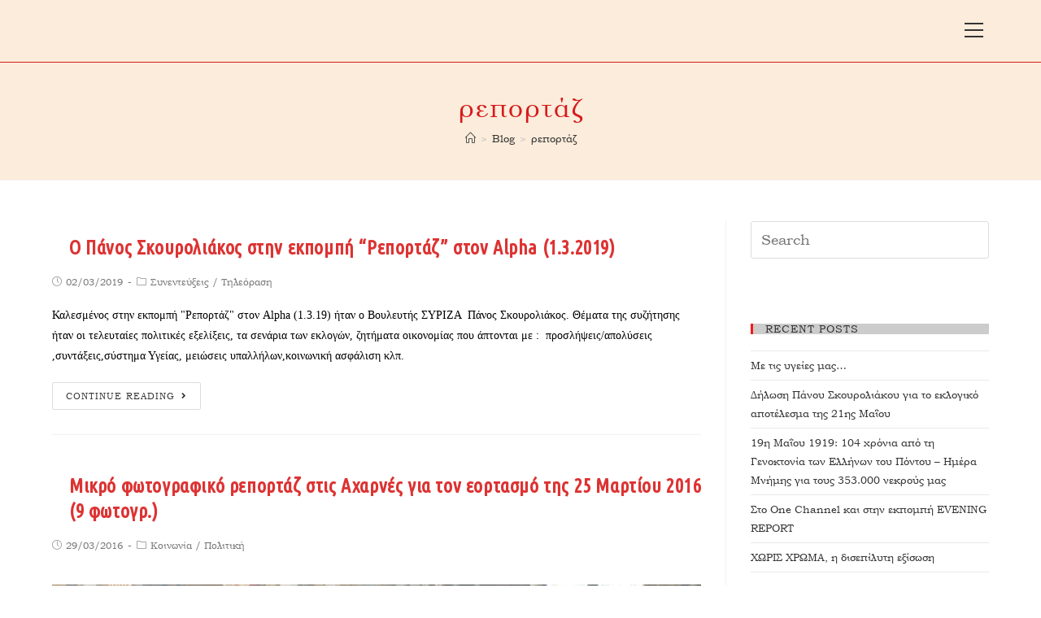

--- FILE ---
content_type: text/html; charset=UTF-8
request_url: https://panos.skouroliakos.gr/tag/%CF%81%CE%B5%CF%80%CE%BF%CF%81%CF%84%CE%AC%CE%B6/
body_size: 14764
content:

<!DOCTYPE html>
<html class="html" lang="en-US">
<head>
	<meta charset="UTF-8">
	<link rel="profile" href="https://gmpg.org/xfn/11">

	<title>ρεπορτάζ</title>
<meta name='robots' content='max-image-preview:large' />
<meta name="viewport" content="width=device-width, initial-scale=1"><link rel='dns-prefetch' href='//maxcdn.bootstrapcdn.com' />
<link rel='dns-prefetch' href='//fonts.googleapis.com' />
<link rel="alternate" type="application/rss+xml" title=" &raquo; Feed" href="https://panos.skouroliakos.gr/feed/" />
<link rel="alternate" type="application/rss+xml" title=" &raquo; Comments Feed" href="https://panos.skouroliakos.gr/comments/feed/" />
<link rel="alternate" type="application/rss+xml" title=" &raquo; ρεπορτάζ Tag Feed" href="https://panos.skouroliakos.gr/tag/%cf%81%ce%b5%cf%80%ce%bf%cf%81%cf%84%ce%ac%ce%b6/feed/" />
<script type="application/ld+json">{"@context":"https://schema.org","@type":"Organization","legalName":"","url":"https://panos.skouroliakos.gr/","logo":"https://tf01.themeruby.com/lifestyle/wp-content/uploads/sites/7/2019/10/logo.png"}</script>
<!-- This site uses the Google Analytics by ExactMetrics plugin v6.0.2 - Using Analytics tracking - https://www.exactmetrics.com/ -->
<script type="text/javascript" data-cfasync="false">
	var em_version         = '6.0.2';
	var em_track_user      = true;
	var em_no_track_reason = '';
	
	var disableStr = 'ga-disable-UA-85614716-1';

	/* Function to detect opted out users */
	function __gaTrackerIsOptedOut() {
		return document.cookie.indexOf(disableStr + '=true') > -1;
	}

	/* Disable tracking if the opt-out cookie exists. */
	if ( __gaTrackerIsOptedOut() ) {
		window[disableStr] = true;
	}

	/* Opt-out function */
	function __gaTrackerOptout() {
	  document.cookie = disableStr + '=true; expires=Thu, 31 Dec 2099 23:59:59 UTC; path=/';
	  window[disableStr] = true;
	}

	if ( 'undefined' === typeof gaOptout ) {
		function gaOptout() {
			__gaTrackerOptout();
		}
	}
	
	if ( em_track_user ) {
		(function(i,s,o,g,r,a,m){i['GoogleAnalyticsObject']=r;i[r]=i[r]||function(){
			(i[r].q=i[r].q||[]).push(arguments)},i[r].l=1*new Date();a=s.createElement(o),
			m=s.getElementsByTagName(o)[0];a.async=1;a.src=g;m.parentNode.insertBefore(a,m)
		})(window,document,'script','//www.google-analytics.com/analytics.js','__gaTracker');

window.ga = __gaTracker;		__gaTracker('create', 'UA-85614716-1', 'auto');
		__gaTracker('set', 'forceSSL', true);
		__gaTracker('send','pageview');
		__gaTracker( function() { window.ga = __gaTracker; } );
	} else {
		console.log( "" );
		(function() {
			/* https://developers.google.com/analytics/devguides/collection/analyticsjs/ */
			var noopfn = function() {
				return null;
			};
			var noopnullfn = function() {
				return null;
			};
			var Tracker = function() {
				return null;
			};
			var p = Tracker.prototype;
			p.get = noopfn;
			p.set = noopfn;
			p.send = noopfn;
			var __gaTracker = function() {
				var len = arguments.length;
				if ( len === 0 ) {
					return;
				}
				var f = arguments[len-1];
				if ( typeof f !== 'object' || f === null || typeof f.hitCallback !== 'function' ) {
					console.log( 'Not running function __gaTracker(' + arguments[0] + " ....) because you are not being tracked. " + em_no_track_reason );
					return;
				}
				try {
					f.hitCallback();
				} catch (ex) {

				}
			};
			__gaTracker.create = function() {
				return new Tracker();
			};
			__gaTracker.getByName = noopnullfn;
			__gaTracker.getAll = function() {
				return [];
			};
			__gaTracker.remove = noopfn;
			window['__gaTracker'] = __gaTracker;
			window.ga = __gaTracker;		})();
		}
</script>
<!-- / Google Analytics by ExactMetrics -->
<script type="text/javascript">
/* <![CDATA[ */
window._wpemojiSettings = {"baseUrl":"https:\/\/s.w.org\/images\/core\/emoji\/15.0.3\/72x72\/","ext":".png","svgUrl":"https:\/\/s.w.org\/images\/core\/emoji\/15.0.3\/svg\/","svgExt":".svg","source":{"concatemoji":"https:\/\/panos.skouroliakos.gr\/wp-includes\/js\/wp-emoji-release.min.js?ver=6.5.7"}};
/*! This file is auto-generated */
!function(i,n){var o,s,e;function c(e){try{var t={supportTests:e,timestamp:(new Date).valueOf()};sessionStorage.setItem(o,JSON.stringify(t))}catch(e){}}function p(e,t,n){e.clearRect(0,0,e.canvas.width,e.canvas.height),e.fillText(t,0,0);var t=new Uint32Array(e.getImageData(0,0,e.canvas.width,e.canvas.height).data),r=(e.clearRect(0,0,e.canvas.width,e.canvas.height),e.fillText(n,0,0),new Uint32Array(e.getImageData(0,0,e.canvas.width,e.canvas.height).data));return t.every(function(e,t){return e===r[t]})}function u(e,t,n){switch(t){case"flag":return n(e,"\ud83c\udff3\ufe0f\u200d\u26a7\ufe0f","\ud83c\udff3\ufe0f\u200b\u26a7\ufe0f")?!1:!n(e,"\ud83c\uddfa\ud83c\uddf3","\ud83c\uddfa\u200b\ud83c\uddf3")&&!n(e,"\ud83c\udff4\udb40\udc67\udb40\udc62\udb40\udc65\udb40\udc6e\udb40\udc67\udb40\udc7f","\ud83c\udff4\u200b\udb40\udc67\u200b\udb40\udc62\u200b\udb40\udc65\u200b\udb40\udc6e\u200b\udb40\udc67\u200b\udb40\udc7f");case"emoji":return!n(e,"\ud83d\udc26\u200d\u2b1b","\ud83d\udc26\u200b\u2b1b")}return!1}function f(e,t,n){var r="undefined"!=typeof WorkerGlobalScope&&self instanceof WorkerGlobalScope?new OffscreenCanvas(300,150):i.createElement("canvas"),a=r.getContext("2d",{willReadFrequently:!0}),o=(a.textBaseline="top",a.font="600 32px Arial",{});return e.forEach(function(e){o[e]=t(a,e,n)}),o}function t(e){var t=i.createElement("script");t.src=e,t.defer=!0,i.head.appendChild(t)}"undefined"!=typeof Promise&&(o="wpEmojiSettingsSupports",s=["flag","emoji"],n.supports={everything:!0,everythingExceptFlag:!0},e=new Promise(function(e){i.addEventListener("DOMContentLoaded",e,{once:!0})}),new Promise(function(t){var n=function(){try{var e=JSON.parse(sessionStorage.getItem(o));if("object"==typeof e&&"number"==typeof e.timestamp&&(new Date).valueOf()<e.timestamp+604800&&"object"==typeof e.supportTests)return e.supportTests}catch(e){}return null}();if(!n){if("undefined"!=typeof Worker&&"undefined"!=typeof OffscreenCanvas&&"undefined"!=typeof URL&&URL.createObjectURL&&"undefined"!=typeof Blob)try{var e="postMessage("+f.toString()+"("+[JSON.stringify(s),u.toString(),p.toString()].join(",")+"));",r=new Blob([e],{type:"text/javascript"}),a=new Worker(URL.createObjectURL(r),{name:"wpTestEmojiSupports"});return void(a.onmessage=function(e){c(n=e.data),a.terminate(),t(n)})}catch(e){}c(n=f(s,u,p))}t(n)}).then(function(e){for(var t in e)n.supports[t]=e[t],n.supports.everything=n.supports.everything&&n.supports[t],"flag"!==t&&(n.supports.everythingExceptFlag=n.supports.everythingExceptFlag&&n.supports[t]);n.supports.everythingExceptFlag=n.supports.everythingExceptFlag&&!n.supports.flag,n.DOMReady=!1,n.readyCallback=function(){n.DOMReady=!0}}).then(function(){return e}).then(function(){var e;n.supports.everything||(n.readyCallback(),(e=n.source||{}).concatemoji?t(e.concatemoji):e.wpemoji&&e.twemoji&&(t(e.twemoji),t(e.wpemoji)))}))}((window,document),window._wpemojiSettings);
/* ]]> */
</script>
<link rel='stylesheet' id='pixwell-core-css' href='https://panos.skouroliakos.gr/wp-content/plugins/pixwell-core/assets/core.css?ver=4.4' type='text/css' media='all' />
<link rel='stylesheet' id='sb_instagram_styles-css' href='https://panos.skouroliakos.gr/wp-content/plugins/instagram-feed/css/sb-instagram-2-2.min.css?ver=2.4.1' type='text/css' media='all' />
<style id='wp-emoji-styles-inline-css' type='text/css'>

	img.wp-smiley, img.emoji {
		display: inline !important;
		border: none !important;
		box-shadow: none !important;
		height: 1em !important;
		width: 1em !important;
		margin: 0 0.07em !important;
		vertical-align: -0.1em !important;
		background: none !important;
		padding: 0 !important;
	}
</style>
<link rel='stylesheet' id='wp-block-library-css' href='https://panos.skouroliakos.gr/wp-includes/css/dist/block-library/style.min.css?ver=6.5.7' type='text/css' media='all' />
<style id='wp-block-library-theme-inline-css' type='text/css'>
.wp-block-audio figcaption{color:#555;font-size:13px;text-align:center}.is-dark-theme .wp-block-audio figcaption{color:#ffffffa6}.wp-block-audio{margin:0 0 1em}.wp-block-code{border:1px solid #ccc;border-radius:4px;font-family:Menlo,Consolas,monaco,monospace;padding:.8em 1em}.wp-block-embed figcaption{color:#555;font-size:13px;text-align:center}.is-dark-theme .wp-block-embed figcaption{color:#ffffffa6}.wp-block-embed{margin:0 0 1em}.blocks-gallery-caption{color:#555;font-size:13px;text-align:center}.is-dark-theme .blocks-gallery-caption{color:#ffffffa6}.wp-block-image figcaption{color:#555;font-size:13px;text-align:center}.is-dark-theme .wp-block-image figcaption{color:#ffffffa6}.wp-block-image{margin:0 0 1em}.wp-block-pullquote{border-bottom:4px solid;border-top:4px solid;color:currentColor;margin-bottom:1.75em}.wp-block-pullquote cite,.wp-block-pullquote footer,.wp-block-pullquote__citation{color:currentColor;font-size:.8125em;font-style:normal;text-transform:uppercase}.wp-block-quote{border-left:.25em solid;margin:0 0 1.75em;padding-left:1em}.wp-block-quote cite,.wp-block-quote footer{color:currentColor;font-size:.8125em;font-style:normal;position:relative}.wp-block-quote.has-text-align-right{border-left:none;border-right:.25em solid;padding-left:0;padding-right:1em}.wp-block-quote.has-text-align-center{border:none;padding-left:0}.wp-block-quote.is-large,.wp-block-quote.is-style-large,.wp-block-quote.is-style-plain{border:none}.wp-block-search .wp-block-search__label{font-weight:700}.wp-block-search__button{border:1px solid #ccc;padding:.375em .625em}:where(.wp-block-group.has-background){padding:1.25em 2.375em}.wp-block-separator.has-css-opacity{opacity:.4}.wp-block-separator{border:none;border-bottom:2px solid;margin-left:auto;margin-right:auto}.wp-block-separator.has-alpha-channel-opacity{opacity:1}.wp-block-separator:not(.is-style-wide):not(.is-style-dots){width:100px}.wp-block-separator.has-background:not(.is-style-dots){border-bottom:none;height:1px}.wp-block-separator.has-background:not(.is-style-wide):not(.is-style-dots){height:2px}.wp-block-table{margin:0 0 1em}.wp-block-table td,.wp-block-table th{word-break:normal}.wp-block-table figcaption{color:#555;font-size:13px;text-align:center}.is-dark-theme .wp-block-table figcaption{color:#ffffffa6}.wp-block-video figcaption{color:#555;font-size:13px;text-align:center}.is-dark-theme .wp-block-video figcaption{color:#ffffffa6}.wp-block-video{margin:0 0 1em}.wp-block-template-part.has-background{margin-bottom:0;margin-top:0;padding:1.25em 2.375em}
</style>
<style id='classic-theme-styles-inline-css' type='text/css'>
/*! This file is auto-generated */
.wp-block-button__link{color:#fff;background-color:#32373c;border-radius:9999px;box-shadow:none;text-decoration:none;padding:calc(.667em + 2px) calc(1.333em + 2px);font-size:1.125em}.wp-block-file__button{background:#32373c;color:#fff;text-decoration:none}
</style>
<style id='global-styles-inline-css' type='text/css'>
body{--wp--preset--color--black: #000000;--wp--preset--color--cyan-bluish-gray: #abb8c3;--wp--preset--color--white: #ffffff;--wp--preset--color--pale-pink: #f78da7;--wp--preset--color--vivid-red: #cf2e2e;--wp--preset--color--luminous-vivid-orange: #ff6900;--wp--preset--color--luminous-vivid-amber: #fcb900;--wp--preset--color--light-green-cyan: #7bdcb5;--wp--preset--color--vivid-green-cyan: #00d084;--wp--preset--color--pale-cyan-blue: #8ed1fc;--wp--preset--color--vivid-cyan-blue: #0693e3;--wp--preset--color--vivid-purple: #9b51e0;--wp--preset--gradient--vivid-cyan-blue-to-vivid-purple: linear-gradient(135deg,rgba(6,147,227,1) 0%,rgb(155,81,224) 100%);--wp--preset--gradient--light-green-cyan-to-vivid-green-cyan: linear-gradient(135deg,rgb(122,220,180) 0%,rgb(0,208,130) 100%);--wp--preset--gradient--luminous-vivid-amber-to-luminous-vivid-orange: linear-gradient(135deg,rgba(252,185,0,1) 0%,rgba(255,105,0,1) 100%);--wp--preset--gradient--luminous-vivid-orange-to-vivid-red: linear-gradient(135deg,rgba(255,105,0,1) 0%,rgb(207,46,46) 100%);--wp--preset--gradient--very-light-gray-to-cyan-bluish-gray: linear-gradient(135deg,rgb(238,238,238) 0%,rgb(169,184,195) 100%);--wp--preset--gradient--cool-to-warm-spectrum: linear-gradient(135deg,rgb(74,234,220) 0%,rgb(151,120,209) 20%,rgb(207,42,186) 40%,rgb(238,44,130) 60%,rgb(251,105,98) 80%,rgb(254,248,76) 100%);--wp--preset--gradient--blush-light-purple: linear-gradient(135deg,rgb(255,206,236) 0%,rgb(152,150,240) 100%);--wp--preset--gradient--blush-bordeaux: linear-gradient(135deg,rgb(254,205,165) 0%,rgb(254,45,45) 50%,rgb(107,0,62) 100%);--wp--preset--gradient--luminous-dusk: linear-gradient(135deg,rgb(255,203,112) 0%,rgb(199,81,192) 50%,rgb(65,88,208) 100%);--wp--preset--gradient--pale-ocean: linear-gradient(135deg,rgb(255,245,203) 0%,rgb(182,227,212) 50%,rgb(51,167,181) 100%);--wp--preset--gradient--electric-grass: linear-gradient(135deg,rgb(202,248,128) 0%,rgb(113,206,126) 100%);--wp--preset--gradient--midnight: linear-gradient(135deg,rgb(2,3,129) 0%,rgb(40,116,252) 100%);--wp--preset--font-size--small: 13px;--wp--preset--font-size--medium: 20px;--wp--preset--font-size--large: 36px;--wp--preset--font-size--x-large: 42px;--wp--preset--spacing--20: 0.44rem;--wp--preset--spacing--30: 0.67rem;--wp--preset--spacing--40: 1rem;--wp--preset--spacing--50: 1.5rem;--wp--preset--spacing--60: 2.25rem;--wp--preset--spacing--70: 3.38rem;--wp--preset--spacing--80: 5.06rem;--wp--preset--shadow--natural: 6px 6px 9px rgba(0, 0, 0, 0.2);--wp--preset--shadow--deep: 12px 12px 50px rgba(0, 0, 0, 0.4);--wp--preset--shadow--sharp: 6px 6px 0px rgba(0, 0, 0, 0.2);--wp--preset--shadow--outlined: 6px 6px 0px -3px rgba(255, 255, 255, 1), 6px 6px rgba(0, 0, 0, 1);--wp--preset--shadow--crisp: 6px 6px 0px rgba(0, 0, 0, 1);}:where(.is-layout-flex){gap: 0.5em;}:where(.is-layout-grid){gap: 0.5em;}body .is-layout-flex{display: flex;}body .is-layout-flex{flex-wrap: wrap;align-items: center;}body .is-layout-flex > *{margin: 0;}body .is-layout-grid{display: grid;}body .is-layout-grid > *{margin: 0;}:where(.wp-block-columns.is-layout-flex){gap: 2em;}:where(.wp-block-columns.is-layout-grid){gap: 2em;}:where(.wp-block-post-template.is-layout-flex){gap: 1.25em;}:where(.wp-block-post-template.is-layout-grid){gap: 1.25em;}.has-black-color{color: var(--wp--preset--color--black) !important;}.has-cyan-bluish-gray-color{color: var(--wp--preset--color--cyan-bluish-gray) !important;}.has-white-color{color: var(--wp--preset--color--white) !important;}.has-pale-pink-color{color: var(--wp--preset--color--pale-pink) !important;}.has-vivid-red-color{color: var(--wp--preset--color--vivid-red) !important;}.has-luminous-vivid-orange-color{color: var(--wp--preset--color--luminous-vivid-orange) !important;}.has-luminous-vivid-amber-color{color: var(--wp--preset--color--luminous-vivid-amber) !important;}.has-light-green-cyan-color{color: var(--wp--preset--color--light-green-cyan) !important;}.has-vivid-green-cyan-color{color: var(--wp--preset--color--vivid-green-cyan) !important;}.has-pale-cyan-blue-color{color: var(--wp--preset--color--pale-cyan-blue) !important;}.has-vivid-cyan-blue-color{color: var(--wp--preset--color--vivid-cyan-blue) !important;}.has-vivid-purple-color{color: var(--wp--preset--color--vivid-purple) !important;}.has-black-background-color{background-color: var(--wp--preset--color--black) !important;}.has-cyan-bluish-gray-background-color{background-color: var(--wp--preset--color--cyan-bluish-gray) !important;}.has-white-background-color{background-color: var(--wp--preset--color--white) !important;}.has-pale-pink-background-color{background-color: var(--wp--preset--color--pale-pink) !important;}.has-vivid-red-background-color{background-color: var(--wp--preset--color--vivid-red) !important;}.has-luminous-vivid-orange-background-color{background-color: var(--wp--preset--color--luminous-vivid-orange) !important;}.has-luminous-vivid-amber-background-color{background-color: var(--wp--preset--color--luminous-vivid-amber) !important;}.has-light-green-cyan-background-color{background-color: var(--wp--preset--color--light-green-cyan) !important;}.has-vivid-green-cyan-background-color{background-color: var(--wp--preset--color--vivid-green-cyan) !important;}.has-pale-cyan-blue-background-color{background-color: var(--wp--preset--color--pale-cyan-blue) !important;}.has-vivid-cyan-blue-background-color{background-color: var(--wp--preset--color--vivid-cyan-blue) !important;}.has-vivid-purple-background-color{background-color: var(--wp--preset--color--vivid-purple) !important;}.has-black-border-color{border-color: var(--wp--preset--color--black) !important;}.has-cyan-bluish-gray-border-color{border-color: var(--wp--preset--color--cyan-bluish-gray) !important;}.has-white-border-color{border-color: var(--wp--preset--color--white) !important;}.has-pale-pink-border-color{border-color: var(--wp--preset--color--pale-pink) !important;}.has-vivid-red-border-color{border-color: var(--wp--preset--color--vivid-red) !important;}.has-luminous-vivid-orange-border-color{border-color: var(--wp--preset--color--luminous-vivid-orange) !important;}.has-luminous-vivid-amber-border-color{border-color: var(--wp--preset--color--luminous-vivid-amber) !important;}.has-light-green-cyan-border-color{border-color: var(--wp--preset--color--light-green-cyan) !important;}.has-vivid-green-cyan-border-color{border-color: var(--wp--preset--color--vivid-green-cyan) !important;}.has-pale-cyan-blue-border-color{border-color: var(--wp--preset--color--pale-cyan-blue) !important;}.has-vivid-cyan-blue-border-color{border-color: var(--wp--preset--color--vivid-cyan-blue) !important;}.has-vivid-purple-border-color{border-color: var(--wp--preset--color--vivid-purple) !important;}.has-vivid-cyan-blue-to-vivid-purple-gradient-background{background: var(--wp--preset--gradient--vivid-cyan-blue-to-vivid-purple) !important;}.has-light-green-cyan-to-vivid-green-cyan-gradient-background{background: var(--wp--preset--gradient--light-green-cyan-to-vivid-green-cyan) !important;}.has-luminous-vivid-amber-to-luminous-vivid-orange-gradient-background{background: var(--wp--preset--gradient--luminous-vivid-amber-to-luminous-vivid-orange) !important;}.has-luminous-vivid-orange-to-vivid-red-gradient-background{background: var(--wp--preset--gradient--luminous-vivid-orange-to-vivid-red) !important;}.has-very-light-gray-to-cyan-bluish-gray-gradient-background{background: var(--wp--preset--gradient--very-light-gray-to-cyan-bluish-gray) !important;}.has-cool-to-warm-spectrum-gradient-background{background: var(--wp--preset--gradient--cool-to-warm-spectrum) !important;}.has-blush-light-purple-gradient-background{background: var(--wp--preset--gradient--blush-light-purple) !important;}.has-blush-bordeaux-gradient-background{background: var(--wp--preset--gradient--blush-bordeaux) !important;}.has-luminous-dusk-gradient-background{background: var(--wp--preset--gradient--luminous-dusk) !important;}.has-pale-ocean-gradient-background{background: var(--wp--preset--gradient--pale-ocean) !important;}.has-electric-grass-gradient-background{background: var(--wp--preset--gradient--electric-grass) !important;}.has-midnight-gradient-background{background: var(--wp--preset--gradient--midnight) !important;}.has-small-font-size{font-size: var(--wp--preset--font-size--small) !important;}.has-medium-font-size{font-size: var(--wp--preset--font-size--medium) !important;}.has-large-font-size{font-size: var(--wp--preset--font-size--large) !important;}.has-x-large-font-size{font-size: var(--wp--preset--font-size--x-large) !important;}
.wp-block-navigation a:where(:not(.wp-element-button)){color: inherit;}
:where(.wp-block-post-template.is-layout-flex){gap: 1.25em;}:where(.wp-block-post-template.is-layout-grid){gap: 1.25em;}
:where(.wp-block-columns.is-layout-flex){gap: 2em;}:where(.wp-block-columns.is-layout-grid){gap: 2em;}
.wp-block-pullquote{font-size: 1.5em;line-height: 1.6;}
</style>
<link rel='stylesheet' id='contact-form-7-css' href='https://panos.skouroliakos.gr/wp-content/plugins/contact-form-7/includes/css/styles.css?ver=5.1.7' type='text/css' media='all' />
<link rel='stylesheet' id='cff-css' href='https://panos.skouroliakos.gr/wp-content/plugins/custom-facebook-feed/css/cff-style.css?ver=2.15.1' type='text/css' media='all' />
<link rel='stylesheet' id='sb-font-awesome-css' href='https://maxcdn.bootstrapcdn.com/font-awesome/4.7.0/css/font-awesome.min.css?ver=6.5.7' type='text/css' media='all' />
<link rel='stylesheet' id='page_navi_slider_style-css' href='https://panos.skouroliakos.gr/wp-content/plugins/page-navi-slider/style/page-navi-slider.css?ver=6.5.7' type='text/css' media='all' />
<link rel='stylesheet' id='dashicons-css' href='https://panos.skouroliakos.gr/wp-includes/css/dashicons.min.css?ver=6.5.7' type='text/css' media='all' />
<link rel='stylesheet' id='post-views-counter-frontend-css' href='https://panos.skouroliakos.gr/wp-content/plugins/post-views-counter/css/frontend.css?ver=1.3.1' type='text/css' media='all' />
<link rel='stylesheet' id='uaf_client_css-css' href='https://panos.skouroliakos.gr/wp-content/uploads/useanyfont/uaf.css?ver=1588160265' type='text/css' media='all' />
<link rel='stylesheet' id='tt-easy-google-fonts-css' href='https://fonts.googleapis.com/css?family=Ubuntu+Condensed%3Aregular&#038;subset=greek-ext&#038;ver=6.5.7' type='text/css' media='all' />
<link rel='stylesheet' id='font-awesome-css' href='https://panos.skouroliakos.gr/wp-content/themes/oceanwp/assets/fonts/fontawesome/css/all.min.css?ver=5.11.2' type='text/css' media='all' />
<link rel='stylesheet' id='simple-line-icons-css' href='https://panos.skouroliakos.gr/wp-content/themes/oceanwp/assets/css/third/simple-line-icons.min.css?ver=2.4.0' type='text/css' media='all' />
<link rel='stylesheet' id='magnific-popup-css' href='https://panos.skouroliakos.gr/wp-content/themes/oceanwp/assets/css/third/magnific-popup.min.css?ver=1.0.0' type='text/css' media='all' />
<link rel='stylesheet' id='slick-css' href='https://panos.skouroliakos.gr/wp-content/themes/oceanwp/assets/css/third/slick.min.css?ver=1.6.0' type='text/css' media='all' />
<link rel='stylesheet' id='oceanwp-style-css' href='https://panos.skouroliakos.gr/wp-content/themes/oceanwp/assets/css/style.min.css?ver=1.8.3' type='text/css' media='all' />
<script>if (document.location.protocol != "https:") {document.location = document.URL.replace(/^http:/i, "https:");}</script><script type="text/javascript" src="https://panos.skouroliakos.gr/wp-includes/js/jquery/jquery.min.js?ver=3.7.1" id="jquery-core-js"></script>
<script type="text/javascript" src="https://panos.skouroliakos.gr/wp-includes/js/jquery/jquery-migrate.min.js?ver=3.4.1" id="jquery-migrate-js"></script>
<script type="text/javascript" id="exactmetrics-frontend-script-js-extra">
/* <![CDATA[ */
var exactmetrics_frontend = {"js_events_tracking":"true","download_extensions":"zip,mp3,mpeg,pdf,docx,pptx,xlsx,rar","inbound_paths":"[{\"path\":\"\\\/go\\\/\",\"label\":\"affiliate\"},{\"path\":\"\\\/recommend\\\/\",\"label\":\"affiliate\"}]","home_url":"https:\/\/panos.skouroliakos.gr","hash_tracking":"false"};
/* ]]> */
</script>
<script type="text/javascript" src="https://panos.skouroliakos.gr/wp-content/plugins/google-analytics-dashboard-for-wp/assets/js/frontend.min.js?ver=6.0.2" id="exactmetrics-frontend-script-js"></script>
<script type="text/javascript" src="https://panos.skouroliakos.gr/wp-includes/js/jquery/ui/core.min.js?ver=1.13.2" id="jquery-ui-core-js"></script>
<script type="text/javascript" src="https://panos.skouroliakos.gr/wp-includes/js/jquery/ui/mouse.min.js?ver=1.13.2" id="jquery-ui-mouse-js"></script>
<script type="text/javascript" src="https://panos.skouroliakos.gr/wp-includes/js/jquery/ui/slider.min.js?ver=1.13.2" id="jquery-ui-slider-js"></script>
<script type="text/javascript" src="https://panos.skouroliakos.gr/wp-content/plugins/page-navi-slider/js/page-navi-slider.min.js?ver=1" id="page-navi-slider-script-js"></script>
<script type="text/javascript" src="https://panos.skouroliakos.gr/wp-content/plugins/page-navi-slider/js/jquery.ui.touch-punch.min.js?ver=1" id="jQueryUiTouch-js"></script>
<link rel="https://api.w.org/" href="https://panos.skouroliakos.gr/wp-json/" /><link rel="alternate" type="application/json" href="https://panos.skouroliakos.gr/wp-json/wp/v2/tags/106" /><link rel="EditURI" type="application/rsd+xml" title="RSD" href="https://panos.skouroliakos.gr/xmlrpc.php?rsd" />
<meta name="generator" content="WordPress 6.5.7" />

<link rel="stylesheet" href="https://panos.skouroliakos.gr/wp-content/plugins/count-per-day/counter.css" type="text/css" />
<meta name="generator" content="Site Kit by Google 1.7.1" /><script type="application/ld+json">{"@context":"https://schema.org","@type":"WebSite","@id":"https://panos.skouroliakos.gr/#website","url":"https://panos.skouroliakos.gr/","name":"","potentialAction":{"@type":"SearchAction","target":"https://panos.skouroliakos.gr/?s={search_term_string}","query-input":"required name=search_term_string"}}</script>
<meta name="google-site-verification" content="XNsJ6qUmJ-h_stUn3WHZqS0Kd33dACK1b4lVxbwnl18"><link rel="icon" href="https://panos.skouroliakos.gr/wp-content/uploads/2019/06/cropped-Image00010-32x32.jpg" sizes="32x32" />
<link rel="icon" href="https://panos.skouroliakos.gr/wp-content/uploads/2019/06/cropped-Image00010-192x192.jpg" sizes="192x192" />
<link rel="apple-touch-icon" href="https://panos.skouroliakos.gr/wp-content/uploads/2019/06/cropped-Image00010-180x180.jpg" />
<meta name="msapplication-TileImage" content="https://panos.skouroliakos.gr/wp-content/uploads/2019/06/cropped-Image00010-270x270.jpg" />
<style id="tt-easy-google-font-styles" type="text/css">p { background-color: #ffffff; color: #000000; font-family: 'Trebuchet MS'; font-style: normal; font-weight: 400; text-decoration: none; }
h1 { letter-spacing: 4px; text-decoration: none; }
h2 { font-family: 'Ubuntu Condensed'; font-size: 17px; font-style: normal; font-weight: 400; letter-spacing: 2px; line-height: 1.3; padding-top: 17px; padding-left: 21px; text-decoration: none; }
h3 { color: #d51b1c; letter-spacing: 2px; line-height: 1; text-decoration: none; }
h4 { background-color: #cccccc; color: #e83535; letter-spacing: 1px; line-height: 1.2; text-decoration: none; }
h5 { letter-spacing: -2px; line-height: 2.2; text-decoration: none; text-transform: none; }
h6 { color: #bf2b2b; font-family: 'Ubuntu Condensed'; font-style: normal; font-weight: 400; letter-spacing: -1px; line-height: 0.8; text-decoration: none; }
</style><!-- OceanWP CSS -->
<style type="text/css">
.page-header{background-color:#fcecdb}/* General CSS */a:hover,a.light:hover,.theme-heading .text::before,#top-bar-content >a:hover,#top-bar-social li.oceanwp-email a:hover,#site-navigation-wrap .dropdown-menu >li >a:hover,#site-header.medium-header #medium-searchform button:hover,.oceanwp-mobile-menu-icon a:hover,.blog-entry.post .blog-entry-header .entry-title a:hover,.blog-entry.post .blog-entry-readmore a:hover,.blog-entry.thumbnail-entry .blog-entry-category a,ul.meta li a:hover,.dropcap,.single nav.post-navigation .nav-links .title,body .related-post-title a:hover,body #wp-calendar caption,body .contact-info-widget.default i,body .contact-info-widget.big-icons i,body .custom-links-widget .oceanwp-custom-links li a:hover,body .custom-links-widget .oceanwp-custom-links li a:hover:before,body .posts-thumbnails-widget li a:hover,body .social-widget li.oceanwp-email a:hover,.comment-author .comment-meta .comment-reply-link,#respond #cancel-comment-reply-link:hover,#footer-widgets .footer-box a:hover,#footer-bottom a:hover,#footer-bottom #footer-bottom-menu a:hover,.sidr a:hover,.sidr-class-dropdown-toggle:hover,.sidr-class-menu-item-has-children.active >a,.sidr-class-menu-item-has-children.active >a >.sidr-class-dropdown-toggle,input[type=checkbox]:checked:before{color:#ff1414}input[type="button"],input[type="reset"],input[type="submit"],button[type="submit"],.button,#site-navigation-wrap .dropdown-menu >li.btn >a >span,.thumbnail:hover i,.post-quote-content,.omw-modal .omw-close-modal,body .contact-info-widget.big-icons li:hover i,body div.wpforms-container-full .wpforms-form input[type=submit],body div.wpforms-container-full .wpforms-form button[type=submit],body div.wpforms-container-full .wpforms-form .wpforms-page-button{background-color:#ff1414}.widget-title{border-color:#ff1414}blockquote{border-color:#ff1414}#searchform-dropdown{border-color:#ff1414}.dropdown-menu .sub-menu{border-color:#ff1414}.blog-entry.large-entry .blog-entry-readmore a:hover{border-color:#ff1414}.oceanwp-newsletter-form-wrap input[type="email"]:focus{border-color:#ff1414}.social-widget li.oceanwp-email a:hover{border-color:#ff1414}#respond #cancel-comment-reply-link:hover{border-color:#ff1414}body .contact-info-widget.big-icons li:hover i{border-color:#ff1414}#footer-widgets .oceanwp-newsletter-form-wrap input[type="email"]:focus{border-color:#ff1414}input[type="button"]:hover,input[type="reset"]:hover,input[type="submit"]:hover,button[type="submit"]:hover,input[type="button"]:focus,input[type="reset"]:focus,input[type="submit"]:focus,button[type="submit"]:focus,.button:hover,#site-navigation-wrap .dropdown-menu >li.btn >a:hover >span,.post-quote-author,.omw-modal .omw-close-modal:hover,body div.wpforms-container-full .wpforms-form input[type=submit]:hover,body div.wpforms-container-full .wpforms-form button[type=submit]:hover,body div.wpforms-container-full .wpforms-form .wpforms-page-button:hover{background-color:#968a55}a:hover{color:#f41313}.page-header .page-header-title,.page-header.background-image-page-header .page-header-title{color:#d51b1c}.site-breadcrumbs a:hover,.background-image-page-header .site-breadcrumbs a:hover{color:#ff1414}form input[type="text"],form input[type="password"],form input[type="email"],form input[type="url"],form input[type="date"],form input[type="month"],form input[type="time"],form input[type="datetime"],form input[type="datetime-local"],form input[type="week"],form input[type="number"],form input[type="search"],form input[type="tel"],form input[type="color"],form select,form textarea{font-size:18px}body div.wpforms-container-full .wpforms-form input[type=date],body div.wpforms-container-full .wpforms-form input[type=datetime],body div.wpforms-container-full .wpforms-form input[type=datetime-local],body div.wpforms-container-full .wpforms-form input[type=email],body div.wpforms-container-full .wpforms-form input[type=month],body div.wpforms-container-full .wpforms-form input[type=number],body div.wpforms-container-full .wpforms-form input[type=password],body div.wpforms-container-full .wpforms-form input[type=range],body div.wpforms-container-full .wpforms-form input[type=search],body div.wpforms-container-full .wpforms-form input[type=tel],body div.wpforms-container-full .wpforms-form input[type=text],body div.wpforms-container-full .wpforms-form input[type=time],body div.wpforms-container-full .wpforms-form input[type=url],body div.wpforms-container-full .wpforms-form input[type=week],body div.wpforms-container-full .wpforms-form select,body div.wpforms-container-full .wpforms-form textarea{font-size:18px}body .theme-button,body input[type="submit"],body button[type="submit"],body button,body .button,body div.wpforms-container-full .wpforms-form input[type=submit],body div.wpforms-container-full .wpforms-form button[type=submit],body div.wpforms-container-full .wpforms-form .wpforms-page-button{background-color:#968a55}body .theme-button:hover,body input[type="submit"]:hover,body button[type="submit"]:hover,body button:hover,body .button:hover,body div.wpforms-container-full .wpforms-form input[type=submit]:hover,body div.wpforms-container-full .wpforms-form input[type=submit]:active,body div.wpforms-container-full .wpforms-form button[type=submit]:hover,body div.wpforms-container-full .wpforms-form button[type=submit]:active,body div.wpforms-container-full .wpforms-form .wpforms-page-button:hover,body div.wpforms-container-full .wpforms-form .wpforms-page-button:active{background-color:#ea0e0e}/* Header CSS */#site-logo #site-logo-inner,.oceanwp-social-menu .social-menu-inner,#site-header.full_screen-header .menu-bar-inner,.after-header-content .after-header-content-inner{height:76px}#site-navigation-wrap .dropdown-menu >li >a,.oceanwp-mobile-menu-icon a,.after-header-content-inner >a{line-height:76px}#site-header,.has-transparent-header .is-sticky #site-header,.has-vh-transparent .is-sticky #site-header.vertical-header,#searchform-header-replace{background-color:#fcecdb}#site-header{border-color:#d51b1c}#site-header.full_screen-header #full-screen-menu{background-color:rgba(255150124,,,)}#site-header.has-header-media .overlay-header-media{background-color:#ff967c}/* Typography CSS */body{color:#000000}#site-logo a.site-logo-text{font-weight:500;font-size:26px;letter-spacing:.4px}#site-navigation-wrap .dropdown-menu >li >a,#site-header.full_screen-header .fs-dropdown-menu >li >a,#site-header.top-header #site-navigation-wrap .dropdown-menu >li >a,#site-header.center-header #site-navigation-wrap .dropdown-menu >li >a,#site-header.medium-header #site-navigation-wrap .dropdown-menu >li >a,.oceanwp-mobile-menu-icon a{text-transform:none}.blog-entry.post .blog-entry-header .entry-title a{color:#dd3333}.single-post .entry-title{color:#dd3333}
</style></head>

<body data-rsssl=1 class="archive tag tag-106 wp-embed-responsive oceanwp-theme sidebar-mobile default-breakpoint has-sidebar content-right-sidebar has-breadcrumbs elementor-default"  itemscope="itemscope" itemtype="https://schema.org/Blog">

	
	
	<div id="outer-wrap" class="site clr">

		<a class="skip-link screen-reader-text" href="#main">Skip to content</a>

		
		<div id="wrap" class="clr">

			
			
<header id="site-header" class="full_screen-header clr" data-height="76" itemscope="itemscope" itemtype="https://schema.org/WPHeader" role="banner">

	
		

<div id="site-header-inner" class="clr container">

	
	

<div id="site-logo" class="clr" itemscope itemtype="https://schema.org/Brand">

	
	<div id="site-logo-inner" class="clr">

						<a href="https://panos.skouroliakos.gr/" rel="home" class="site-title site-logo-text"  style="color:#;"></a>
				
	</div><!-- #site-logo-inner -->

	
	
</div><!-- #site-logo -->


	<div id="site-navigation-wrap" class="clr">

		<div class="menu-bar-wrap clr">
			<div class="menu-bar-inner clr">
				<a href="#" class="menu-bar"><span class="ham"></span></a>
			</div>
		</div>

		<div id="full-screen-menu" class="clr">
			<div id="full-screen-menu-inner" class="clr">
				
			
			
			<nav id="site-navigation" class="navigation main-navigation clr" itemscope="itemscope" itemtype="https://schema.org/SiteNavigationElement" role="navigation">

				<ul id="menu-main" class="main-menu fs-dropdown-menu"><li id="menu-item-5810" class="menu-item menu-item-type-taxonomy menu-item-object-category menu-item-5810"><a href="https://panos.skouroliakos.gr/category/politics/tomeas-politismou-syriza/" class="menu-link"><span class="text-wrap">Πολιτισμός</span></a></li><li id="menu-item-586" class="menu-item menu-item-type-taxonomy menu-item-object-category menu-item-586"><a href="https://panos.skouroliakos.gr/category/politics/attiki/" class="menu-link"><span class="text-wrap">Αν. Αττική</span></a></li><li id="menu-item-582" class="menu-item menu-item-type-taxonomy menu-item-object-category menu-item-has-children dropdown menu-item-582"><a href="https://panos.skouroliakos.gr/category/politics/" class="menu-link"><span class="text-wrap">Βουλή <span class="nav-arrow fa fa-angle-down"></span></span></a>
<ul class="sub-menu">
	<li id="menu-item-4857" class="menu-item menu-item-type-taxonomy menu-item-object-category menu-item-has-children dropdown menu-item-4857"><a href="https://panos.skouroliakos.gr/category/politics/vouli/" class="menu-link"><span class="text-wrap">Κοινοβουλευτικό Έργο<span class="nav-arrow fa fa-angle-right"></span></span></a>
	<ul class="sub-menu">
		<li id="menu-item-4862" class="menu-item menu-item-type-taxonomy menu-item-object-category menu-item-4862"><a href="https://panos.skouroliakos.gr/category/politics/vouli/olomelia-voulis/" class="menu-link"><span class="text-wrap">Ολομέλεια</span></a></li>		<li id="menu-item-4858" class="menu-item menu-item-type-taxonomy menu-item-object-category menu-item-4858"><a href="https://panos.skouroliakos.gr/category/politics/vouli/eidikh-monimh-epitroph-diasporas/" class="menu-link"><span class="text-wrap">Επιτροπή Διασποράς</span></a></li>		<li id="menu-item-584" class="menu-item menu-item-type-taxonomy menu-item-object-category menu-item-584"><a href="https://panos.skouroliakos.gr/category/politics/vouli/epitropi-morfotikon-ypotheseon/" class="menu-link"><span class="text-wrap">Επιτροπή Μορφωτικών Υποθέσεων</span></a></li>		<li id="menu-item-585" class="menu-item menu-item-type-taxonomy menu-item-object-category menu-item-has-children dropdown menu-item-585"><a href="https://panos.skouroliakos.gr/category/politics/vouli/kintikos-elegchos/" class="menu-link"><span class="text-wrap">Κοινοβουλευτικός Ελεγχος<span class="nav-arrow fa fa-angle-right"></span></span></a>
		<ul class="sub-menu">
			<li id="menu-item-4860" class="menu-item menu-item-type-taxonomy menu-item-object-category menu-item-4860"><a href="https://panos.skouroliakos.gr/category/politics/vouli/kintikos-elegchos/eperotiseis/" class="menu-link"><span class="text-wrap">Ερωτήσεις</span></a></li>			<li id="menu-item-4861" class="menu-item menu-item-type-taxonomy menu-item-object-category menu-item-4861"><a href="https://panos.skouroliakos.gr/category/politics/vouli/kintikos-elegchos/epikeres-erotisis/" class="menu-link"><span class="text-wrap">Επίκαιρες ερωτήσεις</span></a></li>		</ul>
</li>	</ul>
</li>	<li id="menu-item-587" class="menu-item menu-item-type-taxonomy menu-item-object-category menu-item-587"><a href="https://panos.skouroliakos.gr/category/politics/syriza/" class="menu-link"><span class="text-wrap">ΣΥΡΙΖΑ</span></a></li>	<li id="menu-item-4856" class="menu-item menu-item-type-taxonomy menu-item-object-category menu-item-4856"><a href="https://panos.skouroliakos.gr/category/politics/dilosis/" class="menu-link"><span class="text-wrap">Δηλώσεις</span></a></li>	<li id="menu-item-4855" class="menu-item menu-item-type-taxonomy menu-item-object-category menu-item-4855"><a href="https://panos.skouroliakos.gr/category/politics/draseis/" class="menu-link"><span class="text-wrap">Κοινωνία</span></a></li></ul>
</li><li id="menu-item-580" class="menu-item menu-item-type-taxonomy menu-item-object-category menu-item-has-children dropdown menu-item-580"><a href="https://panos.skouroliakos.gr/category/articles/" class="menu-link"><span class="text-wrap">Αρθρογραφία <span class="nav-arrow fa fa-angle-down"></span></span></a>
<ul class="sub-menu">
	<li id="menu-item-4863" class="menu-item menu-item-type-taxonomy menu-item-object-category menu-item-4863"><a href="https://panos.skouroliakos.gr/category/articles/poly-politismika/" class="menu-link"><span class="text-wrap">ΠΟΛΥ- Πολιτισμικά</span></a></li></ul>
</li><li id="menu-item-5809" class="menu-item menu-item-type-taxonomy menu-item-object-category menu-item-5809"><a href="https://panos.skouroliakos.gr/category/entypa/" class="menu-link"><span class="text-wrap">Μέσα Ενημέρωσης</span></a></li><li class="search-toggle-li"><form method="get" action="https://panos.skouroliakos.gr/" class="header-searchform"><input type="search" name="s" value="" autocomplete="off" /></form></li></ul>
			</nav><!-- #site-navigation -->

			
			
		
		
				</div>
		</div>

	</div><!-- #site-header-wrap -->

	
	<div class="oceanwp-mobile-menu-icon clr mobile-right">

		
		
		
		<a href="#" class="mobile-menu" aria-label="Mobile Menu">
							<i class="fa fa-bars" aria-hidden="true"></i>
							<span class="oceanwp-text">Menu</span>

						</a>

		
		
		
	</div><!-- #oceanwp-mobile-menu-navbar -->


</div><!-- #site-header-inner -->



				
	
</header><!-- #site-header -->


			
			<main id="main" class="site-main clr"  role="main">

				

<header class="page-header centered-minimal-page-header">

	
	<div class="container clr page-header-inner">

		
			<h3 class="page-header-title clr" itemprop="headline">ρεπορτάζ</h3>

			
		
		<nav aria-label="Breadcrumbs" class="site-breadcrumbs clr" itemprop="breadcrumb"><ol class="trail-items" itemscope itemtype="http://schema.org/BreadcrumbList"><meta name="numberOfItems" content="3" /><meta name="itemListOrder" content="Ascending" /><li class="trail-item trail-begin" itemprop="itemListElement" itemscope itemtype="https://schema.org/ListItem"><a href="https://panos.skouroliakos.gr" rel="home" aria-label="Home" itemtype="https://schema.org/Thing" itemprop="item"><span itemprop="name"><span class="icon-home"></span><span class="breadcrumb-home has-icon">Home</span></span></a><span class="breadcrumb-sep">></span><meta content="1" itemprop="position" /></li><li class="trail-item" itemprop="itemListElement" itemscope itemtype="https://schema.org/ListItem"><a href="https://panos.skouroliakos.gr/blog/" itemtype="https://schema.org/Thing" itemprop="item"><span itemprop="name">Blog</span></a><span class="breadcrumb-sep">></span><meta content="2" itemprop="position" /></li><li class="trail-item trail-end" itemprop="itemListElement" itemscope itemtype="https://schema.org/ListItem"><a href="https://panos.skouroliakos.gr/tag/%cf%81%ce%b5%cf%80%ce%bf%cf%81%cf%84%ce%ac%ce%b6/" itemtype="https://schema.org/Thing" itemprop="item"><span itemprop="name">ρεπορτάζ</span></a><meta content="3" itemprop="position" /></li></ol></nav>
	</div><!-- .page-header-inner -->

	
	
</header><!-- .page-header -->


	
	<div id="content-wrap" class="container clr">

		
		<div id="primary" class="content-area clr">

			
			<div id="content" class="site-content clr">

				
										<div id="blog-entries" class="entries clr">

							
							
								
								
	<article id="post-3790" class="blog-entry clr no-featured-image large-entry post-3790 post type-post status-publish format-standard hentry category-synentefxis category-tv tag-1-3-2019 tag-alpha tag-106 entry">

		<div class="blog-entry-inner clr">

			

<header class="blog-entry-header clr">
	<h2 class="blog-entry-title entry-title">
		<a href="https://panos.skouroliakos.gr/o-panos-skouroliakos-stin-ekpobi-repo/" title="O Πάνος Σκουρολιάκος στην εκπομπή &#8220;Ρεπορτάζ&#8221; στον Alpha (1.3.2019)" rel="bookmark">O Πάνος Σκουρολιάκος στην εκπομπή &#8220;Ρεπορτάζ&#8221; στον Alpha (1.3.2019)</a>
	</h2><!-- .blog-entry-title -->
</header><!-- .blog-entry-header -->



<ul class="meta clr" aria-label="Post details:">

	
		
					<li class="meta-date" itemprop="datePublished"><span class="screen-reader-text">Post published:</span><i class="icon-clock" aria-hidden="true"></i>02/03/2019</li>
		
		
		
		
	
		
		
		
					<li class="meta-cat"><span class="screen-reader-text">Post Category:</span><i class="icon-folder" aria-hidden="true"></i><a href="https://panos.skouroliakos.gr/category/synentefxis/" rel="category tag">Συνεντεύξεις</a> <span class="owp-sep">/</span> <a href="https://panos.skouroliakos.gr/category/entypa/tv/" rel="category tag">Τηλεόραση</a></li>
		
		
	
</ul>



<div class="blog-entry-summary clr" itemprop="text">

    
        <p>
            Καλεσμένος στην εκπομπή "Ρεπορτάζ" στον Alpha (1.3.19) ήταν ο Βουλευτής ΣΥΡΙΖΑ  Πάνος Σκουρολιάκος. Θέματα της συζήτησης ήταν οι τελευταίες πολιτικές εξελίξεις, τα σενάρια των εκλογών, ζητήματα οικονομίας που άπτονται με :  προσλήψεις/απολύσεις ,συντάξεις,σύστημα Υγείας, μειώσεις υπαλλήλων,κοινωνική ασφάλιση κλπ.        </p>

    
</div><!-- .blog-entry-summary -->



<div class="blog-entry-readmore clr">
    <a href="https://panos.skouroliakos.gr/o-panos-skouroliakos-stin-ekpobi-repo/" title="Continue Reading">Continue Reading<i class="fa fa-angle-right" aria-hidden="true"></i></a>
    <span class="screen-reader-text">O Πάνος Σκουρολιάκος στην εκπομπή &#8220;Ρεπορτάζ&#8221; στον Alpha (1.3.2019)</span>
</div><!-- .blog-entry-readmore -->


		</div><!-- .blog-entry-inner -->

	</article><!-- #post-## -->


								
							
								
								
	<article id="post-746" class="blog-entry clr no-featured-image large-entry post-746 post type-post status-publish format-standard hentry category-draseis category-politics tag-25- tag-102 tag-105 tag-106 entry">

		<div class="blog-entry-inner clr">

			

<header class="blog-entry-header clr">
	<h2 class="blog-entry-title entry-title">
		<a href="https://panos.skouroliakos.gr/mikro-fotografiko-reportaz-stis-achar/" title="Μικρό φωτογραφικό ρεπορτάζ στις Αχαρνές για τον εορτασμό της 25 Μαρτίου 2016  (9 φωτογρ.)" rel="bookmark">Μικρό φωτογραφικό ρεπορτάζ στις Αχαρνές για τον εορτασμό της 25 Μαρτίου 2016  (9 φωτογρ.)</a>
	</h2><!-- .blog-entry-title -->
</header><!-- .blog-entry-header -->



<ul class="meta clr" aria-label="Post details:">

	
		
					<li class="meta-date" itemprop="datePublished"><span class="screen-reader-text">Post published:</span><i class="icon-clock" aria-hidden="true"></i>29/03/2016</li>
		
		
		
		
	
		
		
		
					<li class="meta-cat"><span class="screen-reader-text">Post Category:</span><i class="icon-folder" aria-hidden="true"></i><a href="https://panos.skouroliakos.gr/category/politics/draseis/" rel="category tag">Κοινωνία</a> <span class="owp-sep">/</span> <a href="https://panos.skouroliakos.gr/category/politics/" rel="category tag">Πολιτική</a></li>
		
		
	
</ul>



<div class="blog-entry-summary clr" itemprop="text">

    
        <p>
            <figure id="attachment_739" aria-describedby="caption-attachment-739" style="width: 850px" class="wp-caption alignnone"><a href="https://panos.skouroliakos.gr/wp-content/uploads/2016/03/Πανοραμική-φωτό-εντός-του-Αγίου-Βλασίου.jpg" rel="attachment wp-att-739"><img fetchpriority="high" decoding="async" class="size-medium wp-image-739" src="https://panos.skouroliakos.gr/wp-content/uploads/2016/03/Πανοραμική-φωτό-εντός-του-Αγίου-Βλασίου-850x478.jpg" alt="Πανοραμική φωτό εντός του Αγίου Βλασίου" width="850" height="478" srcset="https://panos.skouroliakos.gr/wp-content/uploads/2016/03/Πανοραμική-φωτό-εντός-του-Αγίου-Βλασίου-850x478.jpg 850w, https://panos.skouroliakos.gr/wp-content/uploads/2016/03/Πανοραμική-φωτό-εντός-του-Αγίου-Βλασίου-250x141.jpg 250w" sizes="(max-width: 850px) 100vw, 850px" /></a><figcaption id="caption-attachment-739" class="wp-caption-text">Πανοραμική φωτό εντός του Αγίου Βλασίου</figcaption></figure>
<p>&nbsp;</p>
<figure id="attachment_736" aria-describedby="caption-attachment-736" style="width: 850px" class="wp-caption alignnone"><a href="https://panos.skouroliakos.gr/wp-content/uploads/2016/03/Αναχώρηση-από-τον-Άγιο-Βάση-και-πορεία-προς-το-Ηρώον-των-Πεσόντων-Αγωνιστών.jpg" rel="attachment wp-att-736"><img decoding="async" class="size-medium wp-image-736" src="https://panos.skouroliakos.gr/wp-content/uploads/2016/03/Αναχώρηση-από-τον-Άγιο-Βάση-και-πορεία-προς-το-Ηρώον-των-Πεσόντων-Αγωνιστών-850x478.jpg" alt="Αναχώρηση από τον Άγιο Βλάση και πορεία προς το Ηρώον των Πεσόντων Αγωνιστών" width="850" height="478" srcset="https://panos.skouroliakos.gr/wp-content/uploads/2016/03/Αναχώρηση-από-τον-Άγιο-Βάση-και-πορεία-προς-το-Ηρώον-των-Πεσόντων-Αγωνιστών-850x478.jpg 850w, https://panos.skouroliakos.gr/wp-content/uploads/2016/03/Αναχώρηση-από-τον-Άγιο-Βάση-και-πορεία-προς-το-Ηρώον-των-Πεσόντων-Αγωνιστών-250x141.jpg 250w" sizes="(max-width: 850px) 100vw, 850px" /></a><figcaption id="caption-attachment-736" class="wp-caption-text">Αναχώρηση από τον Άγιο Βλάση και πορεία προς το Ηρώον των Πεσόντων Αγωνιστών</figcaption></figure>
<p> <a href="https://panos.skouroliakos.gr/mikro-fotografiko-reportaz-stis-achar/#more-746" class="more-link"><span aria-label="Continue reading Μικρό φωτογραφικό ρεπορτάζ στις Αχαρνές για τον εορτασμό της 25 Μαρτίου 2016  (9 φωτογρ.)">(more&hellip;)</span></a></p>
        </p>

    
</div><!-- .blog-entry-summary -->



<div class="blog-entry-readmore clr">
    <a href="https://panos.skouroliakos.gr/mikro-fotografiko-reportaz-stis-achar/" title="Continue Reading">Continue Reading<i class="fa fa-angle-right" aria-hidden="true"></i></a>
    <span class="screen-reader-text">Μικρό φωτογραφικό ρεπορτάζ στις Αχαρνές για τον εορτασμό της 25 Μαρτίου 2016  (9 φωτογρ.)</span>
</div><!-- .blog-entry-readmore -->


		</div><!-- .blog-entry-inner -->

	</article><!-- #post-## -->


								
							
						</div><!-- #blog-entries -->

						
				
				
			</div><!-- #content -->

			
		</div><!-- #primary -->

		

<aside id="right-sidebar" class="sidebar-container widget-area sidebar-primary" itemscope="itemscope" itemtype="https://schema.org/WPSideBar" role="complementary" aria-label="Primary Sidebar">

	
	<div id="right-sidebar-inner" class="clr">

		<div id="search-5" class="sidebar-box widget_search clr">
<form role="search" method="get" class="searchform" action="https://panos.skouroliakos.gr/">
	<label for="ocean-search-form-1">
		<span class="screen-reader-text">Search for:</span>
		<input type="search" id="ocean-search-form-1" class="field" autocomplete="off" placeholder="Search" name="s">
			</label>
	</form></div><div id="text-4" class="sidebar-box widget_text clr">			<div class="textwidget"><div class="cff-wrapper">
<div id="cff" data-char="" class=" cff-default-styles" >
<div class="cff-error-msg">
<p><b>This message is only visible to admins.</b></p>
<p>Problem displaying Facebook posts.<br /><a href="javascript:void(0);" id="cff-show-error" onclick="cffShowError()">Click to show error</a><script type="text/javascript">function cffShowError() { document.getElementById("cff-error-reason").style.display = "block"; document.getElementById("cff-show-error").style.display = "none"; }</script></p>
<div id="cff-error-reason"><b>Error:</b> Server configuration issue</div>
</div>
</div>
<div class="cff-clear"></div>
</div>
</div>
		</div>
		<div id="recent-posts-3" class="sidebar-box widget_recent_entries clr">
		<h4 class="widget-title">Recent Posts</h4>
		<ul>
											<li>
					<a href="https://panos.skouroliakos.gr/me-tis-ygies-mas/">Με τις υγείες μας…</a>
									</li>
											<li>
					<a href="https://panos.skouroliakos.gr/dilosi-panou-skouroliakou-gia-to-eklogiko-apotelesma-tis-21is-maiou/">Δήλωση Πάνου Σκουρολιάκου για το εκλογικό αποτέλεσμα της 21ης Μαΐου</a>
									</li>
											<li>
					<a href="https://panos.skouroliakos.gr/19i-maiou-1919-104-chronia-apo-ti-genoktonia-ton-ellinon-tou-pontou-imera-mnimis-gia-tous-353-000-nekrous-mas/">19η Μαΐου 1919: 104 χρόνια από τη Γενοκτονία των Ελλήνων του Πόντου – Ημέρα Μνήμης για τους 353.000 νεκρούς μας</a>
									</li>
											<li>
					<a href="https://panos.skouroliakos.gr/sto-one-channel-ke-stin-ekpobi-evening-report/">Στο One Channel και στην εκπομπή EVENING REPORT</a>
									</li>
											<li>
					<a href="https://panos.skouroliakos.gr/choris-chroma-i-disepilyti-exisosi/">ΧΩΡΙΣ ΧΡΩΜΑ, η δισεπίλυτη εξίσωση</a>
									</li>
					</ul>

		</div><div id="categories-6" class="sidebar-box widget_categories clr"><h4 class="widget-title">Categories</h4>
			<ul>
					<li class="cat-item cat-item-1713"><a href="https://panos.skouroliakos.gr/category/video/">video</a>
</li>
	<li class="cat-item cat-item-1763"><a href="https://panos.skouroliakos.gr/category/politics/vouli/kintikos-elegchos/anafores/">Αναφορές</a>
</li>
	<li class="cat-item cat-item-13"><a href="https://panos.skouroliakos.gr/category/articles/">Αρθρογραφία</a>
</li>
	<li class="cat-item cat-item-14"><a href="https://panos.skouroliakos.gr/category/art/biography_art/">Βιογραφικό</a>
</li>
	<li class="cat-item cat-item-1466"><a href="https://panos.skouroliakos.gr/category/politics/dilosis/">Δηλώσεις</a>
</li>
	<li class="cat-item cat-item-49"><a href="https://panos.skouroliakos.gr/category/politics/vouli/epitropi-morfotikon-ypotheseon/">Διαρκής Επιτροπή Μορφωτικών υποθέσεων</a>
</li>
	<li class="cat-item cat-item-1395"><a href="https://panos.skouroliakos.gr/category/politics/vouli/eidikh-monimh-epitroph-diasporas/">Ειδική Μόνιμη Επιτροπή Ελληνισμού Διασποράς</a>
</li>
	<li class="cat-item cat-item-2531"><a href="https://panos.skouroliakos.gr/category/ekloges-2023/">Εκλογές 2023</a>
</li>
	<li class="cat-item cat-item-1438"><a href="https://panos.skouroliakos.gr/category/politics/vouli/kintikos-elegchos/epikeres-erotisis/">Επίκαιρες ερωτήσεις</a>
</li>
	<li class="cat-item cat-item-1052"><a href="https://panos.skouroliakos.gr/category/politics/vouli/epitropi-thesmon-diafanias/">Επιτροπή Θεσμών &amp; Διαφάνειας</a>
</li>
	<li class="cat-item cat-item-1472"><a href="https://panos.skouroliakos.gr/category/politics/vouli/kintikos-elegchos/eperotiseis/">Ερωτήσεις</a>
</li>
	<li class="cat-item cat-item-1598"><a href="https://panos.skouroliakos.gr/category/efches/">Ευχές</a>
</li>
	<li class="cat-item cat-item-5"><a href="https://panos.skouroliakos.gr/category/art/kalitexnies/theatre/">Θέατρο</a>
</li>
	<li class="cat-item cat-item-19"><a href="https://panos.skouroliakos.gr/category/art/kalitexnies/">Καλλι-Τεχνίες</a>
</li>
	<li class="cat-item cat-item-6"><a href="https://panos.skouroliakos.gr/category/art/kalitexnies/cinema/">Κινηματογράφος</a>
</li>
	<li class="cat-item cat-item-1175"><a href="https://panos.skouroliakos.gr/category/politics/vouli/">Κοινοβουλευτικό Έργο</a>
</li>
	<li class="cat-item cat-item-48"><a href="https://panos.skouroliakos.gr/category/politics/vouli/kintikos-elegchos/">Κοινοβουλευτικός Ελεγχος</a>
</li>
	<li class="cat-item cat-item-70"><a href="https://panos.skouroliakos.gr/category/politics/draseis/">Κοινωνία</a>
</li>
	<li class="cat-item cat-item-12"><a href="https://panos.skouroliakos.gr/category/art/kalitexnies/logotexnia/">Λογοτεχνία</a>
</li>
	<li class="cat-item cat-item-1356"><a href="https://panos.skouroliakos.gr/category/entypa/">Μέσα Ενημέρωσης</a>
</li>
	<li class="cat-item cat-item-1464"><a href="https://panos.skouroliakos.gr/category/politics/vouli/olomelia-voulis/">Ολομέλεια</a>
</li>
	<li class="cat-item cat-item-47"><a href="https://panos.skouroliakos.gr/category/speeches/">Ομιλίες</a>
</li>
	<li class="cat-item cat-item-17"><a href="https://panos.skouroliakos.gr/category/politics/attiki/">Περιφέρεια Ανατολικής Αττικής</a>
</li>
	<li class="cat-item cat-item-4"><a href="https://panos.skouroliakos.gr/category/politics/">Πολιτική</a>
</li>
	<li class="cat-item cat-item-1414"><a href="https://panos.skouroliakos.gr/category/politics/tomeas-politismou-syriza/">Πολιτισμός</a>
</li>
	<li class="cat-item cat-item-1433"><a href="https://panos.skouroliakos.gr/category/articles/poly-politismika/">ΠΟΛΥ- Πολιτισμικά</a>
</li>
	<li class="cat-item cat-item-8"><a href="https://panos.skouroliakos.gr/category/entypa/radio/">Ραδιόφωνο</a>
</li>
	<li class="cat-item cat-item-45"><a href="https://panos.skouroliakos.gr/category/synentefxis/">Συνεντεύξεις</a>
</li>
	<li class="cat-item cat-item-18"><a href="https://panos.skouroliakos.gr/category/politics/syriza/">ΣΥΡΙΖΑ</a>
</li>
	<li class="cat-item cat-item-3"><a href="https://panos.skouroliakos.gr/category/art/">Τέχνη</a>
</li>
	<li class="cat-item cat-item-7"><a href="https://panos.skouroliakos.gr/category/entypa/tv/">Τηλεόραση</a>
</li>
	<li class="cat-item cat-item-35"><a href="https://panos.skouroliakos.gr/category/art/kalitexnies/logotexnia/vivlio/">Χάλκινα Ξύλινα Κρουστά</a>
</li>
			</ul>

			</div>
	</div><!-- #sidebar-inner -->

	
</aside><!-- #right-sidebar -->


	</div><!-- #content-wrap -->

	

        </main><!-- #main -->

        
        
        
            
<footer id="footer" class="site-footer" itemscope="itemscope" itemtype="https://schema.org/WPFooter" role="contentinfo">

    
    <div id="footer-inner" class="clr">

        

<div id="footer-widgets" class="oceanwp-row clr">

	
	<div class="footer-widgets-inner container">

        			<div class="footer-box span_1_of_4 col col-1">
							</div><!-- .footer-one-box -->

							<div class="footer-box span_1_of_4 col col-2">
									</div><!-- .footer-one-box -->
						
							<div class="footer-box span_1_of_4 col col-3 ">
									</div><!-- .footer-one-box -->
			
							<div class="footer-box span_1_of_4 col col-4">
									</div><!-- .footer-box -->
			
		
	</div><!-- .container -->

	
</div><!-- #footer-widgets -->



<div id="footer-bottom" class="clr">

	
	<div id="footer-bottom-inner" class="container clr">

		
			<div id="footer-bottom-menu" class="navigation clr">
				
			</div><!-- #footer-bottom-menu -->

		
		
			<div id="copyright" class="clr" role="contentinfo">
				Copyright - OceanWP Theme by Nick			</div><!-- #copyright -->

		
	</div><!-- #footer-bottom-inner -->

	
</div><!-- #footer-bottom -->


    </div><!-- #footer-inner -->

    
</footer><!-- #footer -->
        
        
    </div><!-- #wrap -->

    
</div><!-- #outer-wrap -->



<a id="scroll-top" class="scroll-top-right" href="#"><span class="fa fa-chevron-up" aria-label="Scroll to the top of the page"></span></a>


<div id="sidr-close">
	<a href="#" class="toggle-sidr-close" aria-label="Close mobile Menu">
		<i class="icon icon-close" aria-hidden="true"></i><span class="close-text">Close Menu</span>
	</a>
</div>
    
    
<div id="mobile-menu-search" class="clr">
	<form method="get" action="https://panos.skouroliakos.gr/" class="mobile-searchform" role="search" aria-label="Search for:">
		<label for="ocean-mobile-search2">
			<input type="search" name="s" autocomplete="off" placeholder="Search" />
			<button type="submit" class="searchform-submit" aria-label="Submit Search">
				<i class="icon icon-magnifier" aria-hidden="true"></i>
			</button>
					</label>
			</form>
</div><!-- .mobile-menu-search -->

<!-- analytics-counter google analytics manual tracking code --><!-- Global site tag (gtag.js) - Google Analytics -->
<script async src="https://www.googletagmanager.com/gtag/js?id=UA-164913215-1"></script>
<script>
  window.dataLayer = window.dataLayer || [];
  function gtag(){dataLayer.push(arguments);}
  gtag('js', new Date());

  gtag('config', 'UA-164913215-1');
</script><!--  --><!-- Custom Facebook Feed JS -->
<script type="text/javascript">
var cfflinkhashtags = "true";
</script>
		<aside id="rb-cookie" class="rb-cookie">
			<p class="cookie-content">Our website uses cookies to improve your experience. Learn more about: <a href="#">cookie policy</a></p></p>

			<div class="cookie-footer">
				<a id="cookie-accept" class="cookie-accept" href="#">Accept</a>
			</div>
		</aside>
	<!-- Instagram Feed JS -->
<script type="text/javascript">
var sbiajaxurl = "https://panos.skouroliakos.gr/wp-admin/admin-ajax.php";
</script>
<script type="text/javascript" src="https://panos.skouroliakos.gr/wp-includes/js/imagesloaded.min.js?ver=5.0.0" id="imagesloaded-js"></script>
<script type="text/javascript" src="https://panos.skouroliakos.gr/wp-content/plugins/pixwell-core/assets/jquery.mp.min.js?ver=1.1.0" id="jquery-magnific-popup-js"></script>
<script type="text/javascript" src="https://panos.skouroliakos.gr/wp-content/plugins/pixwell-core/assets/jquery.isotope.min.js?ver=3.0.6" id="jquery-isotope-js"></script>
<script type="text/javascript" src="https://panos.skouroliakos.gr/wp-content/plugins/pixwell-core/assets/rbcookie.min.js?ver=1.0.3" id="rbcookie-js"></script>
<script type="text/javascript" id="pixwell-core-script-js-extra">
/* <![CDATA[ */
var pixwellCoreParams = {"ajaxurl":"https:\/\/panos.skouroliakos.gr\/wp-admin\/admin-ajax.php"};
/* ]]> */
</script>
<script type="text/javascript" src="https://panos.skouroliakos.gr/wp-content/plugins/pixwell-core/assets/core.js?ver=4.4" id="pixwell-core-script-js"></script>
<script type="text/javascript" id="contact-form-7-js-extra">
/* <![CDATA[ */
var wpcf7 = {"apiSettings":{"root":"https:\/\/panos.skouroliakos.gr\/wp-json\/contact-form-7\/v1","namespace":"contact-form-7\/v1"}};
/* ]]> */
</script>
<script type="text/javascript" src="https://panos.skouroliakos.gr/wp-content/plugins/contact-form-7/includes/js/scripts.js?ver=5.1.7" id="contact-form-7-js"></script>
<script type="text/javascript" src="https://panos.skouroliakos.gr/wp-content/plugins/custom-facebook-feed/js/cff-scripts.js?ver=2.15.1" id="cffscripts-js"></script>
<script type="text/javascript" src="https://panos.skouroliakos.gr/wp-content/themes/oceanwp/assets/js/third/magnific-popup.min.js?ver=1.8.3" id="magnific-popup-js"></script>
<script type="text/javascript" src="https://panos.skouroliakos.gr/wp-content/themes/oceanwp/assets/js/third/lightbox.min.js?ver=1.8.3" id="oceanwp-lightbox-js"></script>
<script type="text/javascript" id="oceanwp-main-js-extra">
/* <![CDATA[ */
var oceanwpLocalize = {"isRTL":"","menuSearchStyle":"drop_down","sidrSource":"#sidr-close, #site-navigation, #mobile-menu-search","sidrDisplace":"1","sidrSide":"left","sidrDropdownTarget":"link","verticalHeaderTarget":"link","customSelects":".woocommerce-ordering .orderby, #dropdown_product_cat, .widget_categories select, .widget_archive select, .single-product .variations_form .variations select"};
/* ]]> */
</script>
<script type="text/javascript" src="https://panos.skouroliakos.gr/wp-content/themes/oceanwp/assets/js/main.min.js?ver=1.8.3" id="oceanwp-main-js"></script>
<!--[if lt IE 9]>
<script type="text/javascript" src="https://panos.skouroliakos.gr/wp-content/themes/oceanwp/assets/js/third/html5.min.js?ver=1.8.3" id="html5shiv-js"></script>
<![endif]-->
</body>
</html>